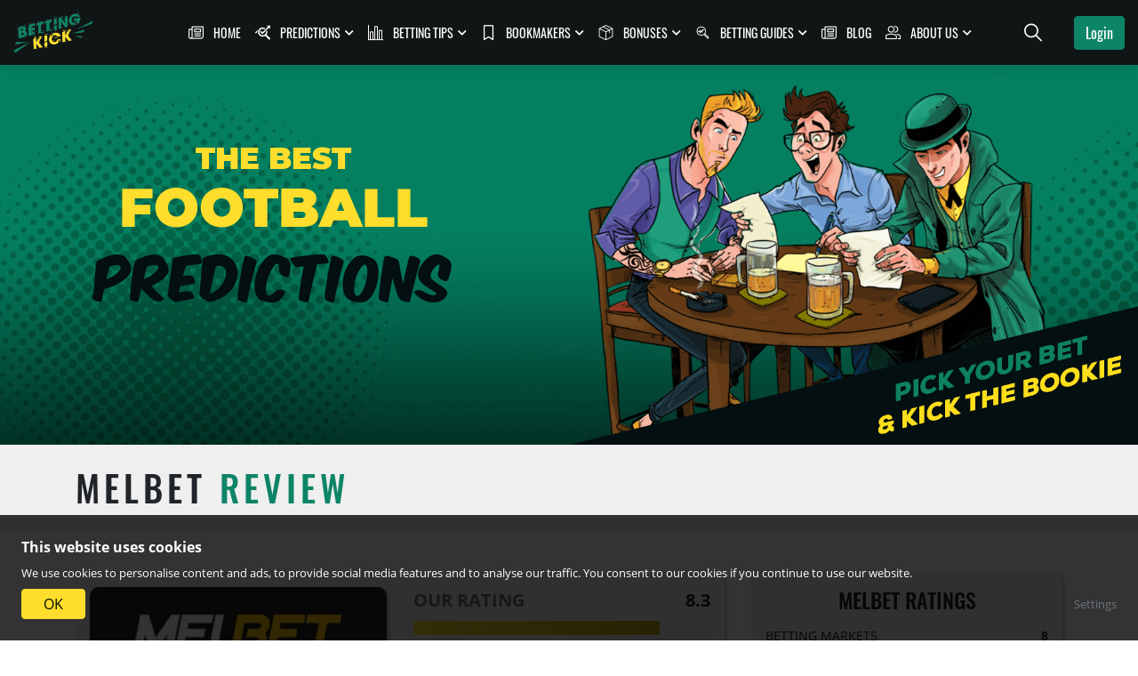

--- FILE ---
content_type: text/html; charset=UTF-8
request_url: https://www.bettingkick.com/bookmakers/melbet
body_size: 14998
content:
<!DOCTYPE html>
<html lang="en">
<head>
    <meta charset="UTF-8">
    <meta name="viewport" content="width=device-width, initial-scale=1">
    <link rel="shortcut icon" href="/assets/homepage/favicon.png"/>
    <link rel="manifest" href="/assets/homepage/manifest.webmanifest">


    <title>★ MelBet Sportsbook Review 📈 BettingKick UK[2026] ✅ </title>
    <meta name="description" content="★📈 MelBet Review and Rating ➽ Comprehensive Review by Betting Experts ✅ Reviews by Real Players ✅ Is MelBet legit or scam? ✔ Always up to date ✔ All you need to know ✔ Special offers! ✅⚽"/>
        <link rel="canonical"
          href="https://www.bettingkick.com/bookmakers/melbet"/>
    <meta name="language" content="en">
    <meta property="og:locale" content="en"/>
    <meta property="og:type" content="article"/>
    <meta property="og:title" content="★ MelBet Sportsbook Review 📈 BettingKick UK[2026] ✅ "/>
    <meta property="og:description" content="★📈 MelBet Review and Rating ➽ Comprehensive Review by Betting Experts ✅ Reviews by Real Players ✅ Is MelBet legit or scam? ✔ Always up to date ✔ All you need to know ✔ Special offers! ✅⚽"/>
    <meta property="og:url" content="https://www.bettingkick.com/bookmakers/melbet"/>
    <meta property="og:site_name" content="BettingKick"/>
        <meta name="author" content="Tucker Nelson, tuckernelson@bettingkick.com">
    <meta property="article:publisher" content="https://www.facebook.com/BettingKick-103518818035491/"/>
    <meta property="article:author" content="Tucker Nelson, tuckernelson@bettingkick.com"/>
    <meta property="article:section" content="Bookmakers Reviews"/>
    <meta property="article:published_time" content=""/>
    <meta property="article:modified_time" content="2020-12-10 00:00:00"/>
    <meta property="article:updated_time" content="2020-12-10 00:00:00"/>
    <meta property="og:image" content="https://www.bettingkick.com/media/cache/bonus_detail/uploads/bookmaker/MelBet-logo.jpg"/>
    <meta name="twitter:image" content="https://www.bettingkick.com/media/cache/bonus_detail/uploads/bookmaker/MelBet-logo.jpg"/>
            <meta name="twitter:card" content="summary"/>
        <meta name="twitter:site" content="@bettingkick">
    <meta name="twitter:title" content="★ MelBet Sportsbook Review 📈 BettingKick UK[2026] ✅ "/>
    <meta name="twitter:description" content="★📈 MelBet Review and Rating ➽ Comprehensive Review by Betting Experts ✅ Reviews by Real Players ✅ Is MelBet legit or scam? ✔ Always up to date ✔ All you need to know ✔ Special offers! ✅⚽"/>
            <link rel="stylesheet" href="/assets/fonts/flaticon/flaticon.css">
        <link rel="stylesheet" href="/build/js/homepage.4e3cbd61.css">
    
    <!-- Global site tag (gtag.js) - Google Analytics -->
<script async src="https://www.googletagmanager.com/gtag/js?id=UA-172479714-1"></script>
<script>
    window.dataLayer = window.dataLayer || [];
    function gtag(){dataLayer.push(arguments);}
    gtag('js', new Date());

    gtag('config', 'UA-172479714-1');
</script>

</head>
<body>

<span id="toTop" style="right: -100px;"><i class="fa fa-angle-up"></i></span>

<div class="jumbotron jumbotron-fluid pattern-overlay"
     style="background-image: url('');">
    <div class="header-blank">
        
<header id="header">
    <div class="container-fluid">
        <div class="container-fluid d-flex flex-row align-items-center justify-content-between py-2 px-2 px-lg-0 position-relative">

                        <div class="logo mr-5 d-flex align-items-center">
                                                                <span class="menulines-button" id="menu"
                      data-toggle="collapse"
                      data-target="#navbarSupportedContent"
                      aria-controls="navbarSupportedContent"
                      aria-expanded="false"
                      aria-label="Toggle navigation">
                    <span class="menulines"></span>
                </span>
                <a href="/">
                <span>
                    <img src="/assets/homepage/logo.png" class="logo-sm" alt="Betting Kick">
                </span>
                </a>
            </div>

                        <nav class="navbar navbar-expand-lg" id="nav">
                <div class=" navbar-collapse" id="navbarSupportedContent">
                    <ul class="navbar-nav mr-auto">
                        <li class="nav-item">
                            <a href="/"
                               class="nav-link ">
                                <i class="flaticon flaticon-newspaper"></i>
                                <span>Home</span>
                            </a>
                        </li>
                        <li class="nav-item dropdown">
                            <a href="/football-predictions"
                               class="nav-link dropdown-toggle nav-dropdown-toggle "
                               id="predictionsDropdown"
                               aria-haspopup="true" aria-expanded="false">
                                <i class="flaticon flaticon-growth-1"></i>
                                <span>Predictions</span>
                            </a>
                            <div class="dropdown-menu nav-dropdown-menu" aria-labelledby="predictionsDropdown">
                                <a class="dropdown-item"
                                   href="/football-predictions">
                                    All predictions
                                </a>
                                <a class="dropdown-item"
                                   href="/football-predictions-today">
                                    Today predictions
                                </a>
                                <a class="dropdown-item"
                                   href="/football-predictions-tomorrow">
                                    Tomorrow predictions
                                </a>
                                <a class="dropdown-item"
                                   href="/1x2-predictions">
                                    1X2 predictions
                                </a>
                                <a class="dropdown-item"
                                   href="/btts-predictions">
                                    BTTS predictions
                                </a>
                                <a class="dropdown-item"
                                   href="/over-under-predictions">
                                    Over/Under predictions
                                </a>
                                <a class="dropdown-item"
                                   href="/double-chance-predictions">
                                    Double Chance predictions
                                </a>
                                <a class="dropdown-item"
                                   href="/high-odd-predictions">
                                    High Odds predictions
                                </a>
                            </div>
                        </li>
                        <li class="nav-item dropdown">
                            <a href="/betting-tips/"
                               class="nav-link dropdown-toggle nav-dropdown-toggle "
                               id="bettingTipsDropdown"
                               aria-haspopup="true" aria-expanded="false">
                                <i class="flaticon flaticon-graphic-1"></i>
                                <span>Betting tips</span>
                            </a>
                            <div class="dropdown-menu nav-dropdown-menu" aria-labelledby="bettingTipsDropdown">
                                <a class="dropdown-item"
                                   href="/betting-tips/">
                                    All betting tips
                                </a>
                                <a class="dropdown-item"
                                   href="/betting-tips/bet-of-the-day">
                                    Bet of The Day
                                </a>
                                <a class="dropdown-item"
                                   href="/betting-tips/daily-acca-bet">
                                    Daily ACCA Bet
                                </a>
                                <a class="dropdown-item"
                                   href="/betting-tips/footy-acca-bet">
                                    Footy ACCA Bet
                                </a>
                                <a class="dropdown-item"
                                   href="/betting-tips/challenge-bet">
                                    Challenge Bet
                                </a>
                            </div>
                        </li>
                        <li class="nav-item dropdown">
                            <a href="/bookmakers/"
                               class="nav-link dropdown-toggle nav-dropdown-toggle "
                               id="bookmakersDropdown"
                               aria-haspopup="true" aria-expanded="false">
                                <i class="flaticon flaticon-bookmark-1"></i>
                                <span>Bookmakers</span>
                            </a>
                            <div class="dropdown-menu nav-dropdown-menu" aria-labelledby="bookmakersDropdown">
                                <a class="dropdown-item"
                                   href="/bookmakers/">
                                    Bookmaker reviews
                                </a>
                                <a class="dropdown-item"
                                   href="/bookmakers/top-betting-sites">
                                    Top 10 Betting Sites
                                </a>
                                <a class="dropdown-item"
                                   href="/bookmakers/new-betting-sites">
                                    New Betting Sites
                                </a>
                                <a class="dropdown-item"
                                   href="/bookmakers/best-mobile-bookmakers">
                                    The Best Mobile Bookmakers
                                </a>
                            </div>
                        </li>

                                                <li class="nav-item dropdown">
                            <a href="/bonuses/"
                               class="nav-link dropdown-toggle nav-dropdown-toggle "
                               id="bonusesDropdown"
                               aria-haspopup="true" aria-expanded="false">
                                <i class="flaticon flaticon-box-1"></i>
                                <span>Bonuses</span>
                            </a>
                            <div class="dropdown-menu nav-dropdown-menu" aria-labelledby="bonusesDropdown">
                                <a class="dropdown-item"
                                   href="/bonuses/">
                                    All bonuses
                                </a>
                                <a class="dropdown-item" href="/bonuses/welcome-bonuses">
                                    Welcome Bonuses
                                </a>
                                <a class="dropdown-item" href="/bonuses/match-bonuses">
                                    Match Bonuses
                                </a>
                                <a class="dropdown-item" href="/bonuses/deposit-bonuses">
                                    Deposit Bonuses
                                </a>
                                <a class="dropdown-item" href="/bonuses/no-deposit-bonuses">
                                    No Deposit Bonuses
                                </a>
                                <a class="dropdown-item" href="/bonuses/reload-bonuses">
                                    Reload Bonuses
                                </a>
                                <a class="dropdown-item" href="/bonuses/free-bets-bonuses">
                                    Free Bets Bonuses
                                </a>
                                <a class="dropdown-item" href="/bonuses/cashback-bonuses">
                                    Cashback Bonuses
                                </a>
                                <a class="dropdown-item" href="/bonuses/enhanced-odds">
                                    Enhanced Odds
                                </a>
                                <a class="dropdown-item" href="/bonuses/acca-insurance-offers">
                                    ACCA Insurance Offers
                                </a>
                                <a class="dropdown-item" href="/bonuses/loyalty-bonuses">
                                    Loyalty Bonuses
                                </a>
                                <a class="dropdown-item" href="/bonuses/high-roller-bonuses">
                                    High Roller Bonuses
                                </a>
                                <a class="dropdown-item" href="/bonuses/referral-bonuses">
                                    Referral Bonuses
                                </a>
                                <a class="dropdown-item" href="/bonuses/crypto-bonuses">
                                    Crypto Bonuses
                                </a>

                            </div>
                        </li>

                        <li class="nav-item dropdown">
                            <a href="/betting-guides/beginners"
                               class="nav-link dropdown-toggle nav-dropdown-toggle "
                               id="bettingGuidesDropdown"
                               aria-haspopup="true" aria-expanded="false">
                                <i class="flaticon flaticon-study"></i>
                                <span>Betting guides</span>
                            </a>
                            <div class="dropdown-menu nav-dropdown-menu" aria-labelledby="bettingGuidesDropdown">
                                <a class="dropdown-item"
                                   href="/betting-guides/beginners">
                                    Beginner guides
                                </a>
                                <a class="dropdown-item"
                                   href="/betting-guides/faq">
                                    Betting FAQ
                                </a>
                                <a class="dropdown-item"
                                   href="/betting-guides/systems">
                                    Betting Systems
                                </a>
                                <a class="dropdown-item"
                                   href="/betting-guides/strategies">
                                    Betting Strategies
                                </a>
                                <a class="dropdown-item"
                                   href="/betting-guides/dictionary">
                                    Betting Dictionary
                                </a>
                                <a class="dropdown-item"
                                   href="/betting-guides/options">
                                    Betting Options
                                </a>
                            </div>
                        </li>

                        <li class="nav-item">
                            <a href="/blog/"
                               class="nav-link ">
                                <i class="flaticon flaticon-newspaper"></i>
                                <span>Blog</span>
                            </a>
                        </li>
                        <li class="nav-item dropdown">
                            <a href="/about-us"
                               class="nav-link dropdown-toggle nav-dropdown-toggle "
                               id="aboutUsDropdown"
                               aria-haspopup="true" aria-expanded="false">
                                <i class="flaticon flaticon-group"></i>
                                <span>About us</span>
                            </a>
                            <div class="dropdown-menu nav-dropdown-menu" aria-labelledby="aboutUsDropdown">
                                <a class="dropdown-item"
                                   href="/about-us">
                                    About BettingKick
                                </a>
                                <a class="dropdown-item"
                                   href="/about-us#meet-team">
                                    Meet The Team
                                </a>
                                <a class="dropdown-item"
                                   href="/about-us#contact-us">
                                    Contact us
                                </a>
                                <a class="dropdown-item"
                                   href="/social-media">
                                    Social Media
                                </a>
                                <a class="dropdown-item"
                                   href="/terms-and-conditions">
                                    Terms and Conditions
                                </a>
                                <a class="dropdown-item"
                                   href="/privacy-policy">
                                    Privacy Policy
                                </a>
                            </div>
                        </li>
                    </ul>
                </div>
            </nav>

                        <div class="mb-0 header-search" id="">
                <input type="text" class="" placeholder="Search...">
                <i class="flaticon flaticon-loupe text-white" id="search-icon"></i>
            </div>

            
                <a href="/login"
                   class="btn btn-primary">
                    Login
                </a>

                    </div>

                                                                            </div>
</header>
            <div id="carouselIndexHero" class="carousel slide carousel-hero" data-ride="carousel" data-interval="10000">
    <div class="carousel-inner">
        <div class="carousel-item active">
            <div class=""
                 style="background: url('/assets/homepage/hero/index/slide1_bg.jpg') left/cover no-repeat;">
                <div class="container content-wide">

                    <div class="text-center line-height-1 main-text">
                        <h2 class="mb-0 font-montserrat text-uppercase text-secondary">
                            <span>The best</span>
                            <span>Football</span>
                        </h2>
                        <h2 class="mb-0 font-komika text-uppercase">Predictions</h2>
                    </div>

                    <img src="/assets/homepage/hero/index/slide1_main_img.png" alt="Betting Kick main" class="main-img">

                    <img src="/assets/homepage/hero/index/slide1_corner_img1.png" alt="Betting Kick"
                         class="corner-img">
                </div>
            </div>
        </div>
                                                                                                                                                                                                                                                                                                    </div>
</div>
    </div>
</div>


    <div class="container-fluid bg-gray-100">
        <div class="container">
            <div class="row py-4">
                <div class="col-md-12">
                    <h1 class="text-uppercase letter-spacing-5">
                        MelBet
                        <span class="text-primary">Review</span>
                    </h1>
                </div>
            </div>
        </div>
    </div>

    <div class="container py-5">
        
<div class="row">
    <div class="col-lg-8">
        <div class="bookmaker-item-card">
            <div class="row mb-4">
                <div class="col-md-6 position-relative mb-4 mb-md-0">
                                            <img src="https://www.bettingkick.com/media/cache/bookmaker_detail/uploads/bookmaker/MelBet-logo.jpg"
                             alt="MelBet review"
                             class="bookmaker-img">
                                                                <div class="d-flex align-items-center badge-wrapper">

                            <img src="/images/bookmaker/badge/top_bookmaker_offers.png"
                                 alt="Top Bookmaker offers"
                                 class="badge-img">
                            <p class="mb-0 text-uppercase font-secondary font-22 font-weight-500">Top Promo Offers</p>

                        </div>
                                    </div>
                <div class="col-md-6">
                    <div class="d-flex justify-content-between">
                        <p class="mb-2 text-muted text-uppercase font-20 font-weight-bold">Our rating</p>
                        <p class="mb-2 text-uppercase font-20 font-weight-bold">
                            8.3
                        </p>
                    </div>
                    <div class="progress gradient-secondary mb-4">
                        <div class="progress-bar" role="progressbar"
                             style="width: 83%"
                             aria-valuemin="0" aria-valuemax="100"></div>
                    </div>
                    <div class="d-flex justify-content-between">
                        <p class="mb-2 text-muted text-uppercase font-20 font-weight-bold">User rating</p>
                        <p class="mb-2 text-uppercase font-20 font-weight-bold">
                            8.5
                        </p>
                    </div>
                    <div class="progress gradient-secondary mb-4">
                        <div class="progress-bar" role="progressbar"
                             style="width: 85%"
                             aria-valuenow="85"
                             aria-valuemin="0" aria-valuemax="100"></div>
                    </div>
                    <div class="d-flex align-items-center payment">
                        
                        <a href="/bookmakers/melbet#payment-methods"
                           class="link-primary font-13">

                            
                        </a>

                    </div>
                </div>
            </div>
            <div class="row">
                <div class="col-md-12 col-12">
                    <div class="bg-white p-3 radius10 shadow-md mb-4">
                        <p class="text-primary font-weight-500 d-flex align-items-center mb-0 font-sm-22">
                            <i class="far fa-thumbs-up fa-md mr-2 font-22"></i>
                            <span class="mb-0 text-uppercase font-secondary">
                                        Fast withdrawals – processed within 15 minutes
                                    </span>
                        </p>
                        <p>

                        </p>


                        <p class="text-primary font-weight-500 d-flex align-items-center mb-0 font-sm-22">
                            <i class="far fa-thumbs-up fa-md mr-2 font-22"></i>
                            <span class="mb-0 text-uppercase font-secondary">
                                        Live streaming capabilities
                                    </span>
                        </p>
                        <p>

                        </p>

                        <p class="text-primary font-weight-500 d-flex align-items-center mb-0 font-sm-22">
                            <i class="far fa-thumbs-up fa-md mr-2 font-22"></i>
                            <span class="mb-0 text-uppercase font-secondary">
                                         Exceptional loyalty scheme with lucrative rewards
                                    </span>
                        </p>
                        <p>

                        </p>
                    </div>
                </div>
            </div>

            <div class="row justify-content-between">
                <div class="col-md-4">
                    <div class="d-flex align-items-center">
                        <p class="mb-0 text-muted text-uppercase mr-2 font-weight-600">Platforms:</p>
                        
                                                                                        
                            
                            <i class="fas fa-desktop mr-3 fa-lg"></i>

                        
                                                                                        
                            
                            <i class="fas fa-mobile mr-3 fa-lg"></i>

                        
                                                                                        
                            
                            <i class="fab fa-windows mr-3 fa-lg"></i>

                        
                                                                                        
                            
                            <i class="fab fa-android mr-3 fa-lg"></i>

                        
                                                                                        
                                                                                        
                            <i class="fab fa-apple mr-3 fa-lg"></i>

                                            </div>
                </div>

                <div class="col-md-8 text-right">
                    <p class="mb-0 text-muted text-uppercase mr-2 font-weight-600">
                                            <p class="font-13 font-weight-600 mb-0"><i
                                class="fas fa-check-square fa-lg text-primary"></i> Players
                        from Canada
                    </p>
                                        </p>
                </div>

                <div class="col-md-12 text-center mt-4 d-flex justify-content-center">
                                            <a href="https://www.bettingkick.com/go/melbet"
                           target="_blank"
                           rel="nofollow"
                           class="btn btn-primary font-18 radius10 font-secondary mr-2 d-inline-block px-4 text-uppercase"
                                                        >
                            Visit MelBet
                        </a>
                    
                    
                    
                                    </div>
            </div>
        </div>
    </div>
    <div class="col-lg-4">
        <div class="bookmaker-item-card">
            <h3 class="text-uppercase text-center mb-3 font-24">MelBet Ratings</h3>
            <div class="d-flex justify-content-between">
                <p class="mb-0 font-14 text-uppercase">Betting markets</p>
                <p class="mb-0 text-uppercase font-14 font-weight-bold">8</p>
            </div>
            <div class="progress gradient-primary mb-3">
                <div class="progress-bar" role="progressbar"
                     style="width: 80%"
                     aria-valuenow="80"
                     aria-valuemin="0" aria-valuemax="100"></div>
            </div>

            <div class="d-flex justify-content-between">
                <p class="mb-0 font-14 text-uppercase">Live betting</p>
                <p class="mb-0 text-uppercase font-14 font-weight-bold">9</p>
            </div>
            <div class="progress gradient-primary mb-3">
                <div class="progress-bar" role="progressbar"
                     style="width: 90%"
                     aria-valuenow="90"
                     aria-valuemin="0" aria-valuemax="100"></div>
            </div>

            <div class="d-flex justify-content-between">
                <p class="mb-0 font-14 text-uppercase">Payment methods</p>
                <p class="mb-0 text-uppercase font-14 font-weight-bold">8</p>
            </div>
            <div class="progress gradient-primary mb-3">
                <div class="progress-bar" role="progressbar"
                     style="width: 80%"
                     aria-valuenow="80"
                     aria-valuemin="0" aria-valuemax="100"></div>
            </div>

            <div class="d-flex justify-content-between">
                <p class="mb-0 font-14 text-uppercase">Odds</p>
                <p class="mb-0 text-uppercase font-14 font-weight-bold">8</p>
            </div>
            <div class="progress gradient-primary mb-3">
                <div class="progress-bar" role="progressbar"
                     style="width: 80%"
                     aria-valuenow="80"
                     aria-valuemin="0" aria-valuemax="100"></div>
            </div>

            <div class="d-flex justify-content-between">
                <p class="mb-0 font-14 text-uppercase">Support</p>
                <p class="mb-0 text-uppercase font-14 font-weight-bold">8</p>
            </div>
            <div class="progress gradient-primary mb-3">
                <div class="progress-bar" role="progressbar"
                     style="width: 80%"
                     aria-valuenow="80"
                     aria-valuemin="0" aria-valuemax="100"></div>
            </div>

            <div class="d-flex justify-content-between">
                <p class="mb-0 font-14 text-uppercase">Bonuses/promotions</p>
                <p class="mb-0 text-uppercase font-14 font-weight-bold">9</p>
            </div>
            <div class="progress gradient-primary mb-3">
                <div class="progress-bar" role="progressbar"
                     style="width: 90%"
                     aria-valuenow="90"
                     aria-valuemin="0" aria-valuemax="100"></div>
            </div>

            <div class="d-flex justify-content-between">
                <p class="mb-0 font-14 text-uppercase">Withdrawal speed</p>
                <p class="mb-0 text-uppercase font-14 font-weight-bold">9</p>
            </div>
            <div class="progress gradient-primary mb-3">
                <div class="progress-bar" role="progressbar"
                     style="width: 90%"
                     aria-valuenow="90"
                     aria-valuemin="0" aria-valuemax="100"></div>
            </div>

            <div class="d-flex justify-content-between">
                <p class="mb-0 font-14 text-uppercase">Desktop</p>
                <p class="mb-0 text-uppercase font-14 font-weight-bold">7</p>
            </div>
            <div class="progress gradient-primary mb-3">
                <div class="progress-bar" role="progressbar"
                     style="width: 70%"
                     aria-valuenow="70"
                     aria-valuemin="0" aria-valuemax="100"></div>
            </div>

            <div class="d-flex justify-content-between">
                <p class="mb-0 font-14 text-uppercase">Mobile</p>
                <p class="mb-0 text-uppercase font-14 font-weight-bold">8</p>
            </div>
            <div class="progress gradient-primary mb-3">
                <div class="progress-bar" role="progressbar"
                     style="width: 80%"
                     aria-valuenow="80"
                     aria-valuemin="0" aria-valuemax="100"></div>
            </div>

            <div class="d-flex justify-content-between">
                <p class="mb-0 font-14 text-uppercase">Trustworthy</p>
                <p class="mb-0 text-uppercase font-14 font-weight-bold">9</p>
            </div>
            <div class="progress gradient-primary mb-3">
                <div class="progress-bar" role="progressbar"
                     style="width: 90%"
                     aria-valuenow="90"
                     aria-valuemin="0" aria-valuemax="100"></div>
            </div>

            <div class="d-flex justify-content-between">
                <p class="mb-0 font-14 text-uppercase">Player rating</p>
                <p class="mb-0 text-uppercase font-14 font-weight-bold">8</p>
            </div>
            <div class="progress gradient-primary mb-3">
                <div class="progress-bar" role="progressbar"
                     style="width: 80%"
                     aria-valuenow="80"
                     aria-valuemin="0" aria-valuemax="100"></div>
            </div>
        </div>
    </div>
</div>
    </div>

    <div class="container-fluid bg-accent-darker default-shadow py-3">
        <div class="container">
            <div class="row">
                <div class="col-md-12 text-uppercase">
                    <h2>
                                                <span class="text-white">Pros and</span> <span class="text-secondary">cons</span>
                    </h2>
                </div>
            </div>
        </div>
    </div>

    <div class="container-fluid bg-gray-100 py-5">
        <div class="container">
            <div class="row bg-white p-3 radius10 shadow-md">
                <div class="col-md-6">
                    <ul class="list-unstyled mt-4 checkbox-list primary ml-4">
                                                    <li class="positive">Betting options on over 200 sports events every day</li>
                                                    <li class="positive">Exceptional loyalty scheme with lucrative rewards</li>
                                                    <li class="positive">Fast withdrawals – processed within 15 minutes</li>
                                                    <li class="positive">Highly responsive customer support on hand 24/7</li>
                                                    <li class="positive">Live streaming capabilities</li>
                                                    <li class="positive">1,000+ pre-match events daily</li>
                                                    <li class="positive">97%+ on the top leagues</li>
                                                    <li class="positive">700+ extra bets provided on football matches</li>
                                                    <li class="positive">Supports more than 10 payment methods</li>
                                            </ul>
                </div>
                <div class="col-md-6">
                    <ul class="list-unstyled mt-4 checkbox-list primary ml-4">
                                                    <li class="negative">No Bet Builder for members to utilise</li>
                                                    <li class="negative">Low odds on Asian Handicap of 94%+</li>
                                                    <li class="negative">Poor licensing authority in Curacao eGaming</li>
                                            </ul>
                </div>
            </div>
        </div>
    </div>

        <div class="container-fluid bg-accent-darker default-shadow py-3">
        <div class="container">
            <div class="row">
                <div class="col-md-12 text-uppercase">
                    <h2>
                                                <span class="text-white">Usability</span> <span
                                class="text-secondary"> and desktop review</span>
                    </h2>
                </div>
            </div>
        </div>
    </div>

    <div class="container-fluid bg-gray-100 py-5 text-justify">
        <div class="container">
            <div class="row bg-white p-3 radius10 shadow-md">
                <div class="col-md-12">
                    <p>As soon as you load up the Melbet online sportsbook, you’ll see that it has a very user-friendly design. Everything is displayed properly, and you’re able to experience the basic colour scheme which runs through it, too. Each of the site’s sports can be seen running down the left-hand side of the screen, and the most popular ones can be seen at the very top. These include football, tennis, basketball, ice hockey and volleyball. The navigation menu runs along the top of the website, allowing you to move between standard sports betting, live betting, eSports and so on. At the right-hand side, you will see your bet slip, accumulator of the day and more.<br></p>
                </div>
            </div>
        </div>
    </div>

        <div class="container-fluid bg-accent-darker default-shadow py-3">
        <div class="container">
            <div class="row">
                <div class="col-md-12 text-uppercase">
                    <h2>
                        <span class="text-white">MelBet</span>
                        <span class="text-secondary">mobile betting</span>
                    </h2>
                </div>
            </div>
        </div>
    </div>

    <div class="container-fluid bg-gray-100 py-5 text-justify">
        <div class="container">
            <div class="row bg-white p-3 radius10 shadow-md">
                <div class="col-md-12">
                    <p>If you’re a fan of mobile sports betting, then you can also engage in this via the Melbet platform. Simply load the website up through your smartphone or tablet’s web browser. This will automatically display the mobile compatible version of the sportsbook on your device’s screen. From there, you can log in to your betting account with your standard username and password. This means that you won’t miss out on any of your favourite sports betting opportunities and promotions if you don’t have access to a computer.</p><p>Even though mobile betting is available at Melbet, the site doesn’t have its own downloadable mobile apps. Therefore, you can only engage in sports betting this way by entering the website address into your handset’s browser.</p><div><br></div>
                </div>
            </div>
        </div>
    </div>

        <div class="container-fluid bg-accent-darker default-shadow py-3">
        <div class="container">
            <div class="row">
                <div class="col-md-12 text-uppercase">
                    <h2>
                        <span class="text-white">MelBet</span>
                        <span class="text-secondary">live betting</span>
                    </h2>
                </div>
            </div>
        </div>
    </div>

    <div class="container-fluid bg-gray-100 py-5 text-justify">
        <div class="container">
            <div class="row bg-white p-3 radius10 shadow-md">
                <div class="col-md-12">
                    <p>If you look at the navigation menu running along the top of the homepage, there is a link that is entitled Live Bets. Hovering over this produces a sub-menu featuring Live and Multi-LIVE options for you to engage in. The latter offers you the ability to place multiple live bets at once. The great part about live wagering at this bookmaker is that it features numerous sports for you to engage in betting on. These include football, tennis, badminton, cricket, eSports and darts, amongst many others.</p><p>Something else that stands out about live betting at Melbet is that you can also live stream the sports. This is possible through a desktop computer or even through a mobile device as an alternative. Just look for the orange play button displayed at the side of the sport to find out which games are accessible in live streaming mode. At the same time, if you see that you’re in profit or you want to minimise your losses, Melbet provides the opportunity to use a cashout feature on some of its events.</p><div><br></div>
                </div>
            </div>
        </div>
    </div>

        <div class="container-fluid bg-accent-darker default-shadow py-3">
        <div class="container">
            <div class="row">
                <div class="col-md-12 text-uppercase">
                    <h2>
                        <span class="text-white">MelBet</span>
                        <span class="text-secondary">odds</span>
                    </h2>
                </div>
            </div>
        </div>
    </div>

    <div class="container-fluid bg-gray-100 py-5 text-justify">
        <div class="container">
            <div class="row bg-white p-3 radius10 shadow-md">
                <div class="col-md-12">
                    <p>The odds available at Melbet are also quite impressive, thanks to the fact that the top league sporting events often come with pay-outs of 97% and above. When it comes to live betting, you can expect to receive rewards of 95%+ from such, meaning that the odds are quite nicely working in your favour. So, with odds margins of between 3% and 5% at the site for the most popular sporting events, you’re likely to largely benefit from these. The only place you may struggle with this is on Asian Handicaps, which don’t frequently expand beyond the 94% pay-out level.<br></p>
                </div>
            </div>
        </div>
    </div>

        <div class="container-fluid bg-accent-darker default-shadow py-3">
        <div class="container">
            <div class="row">
                <div class="col-md-12 text-uppercase">
                    <h2>
                                                <span class="text-white">betting</span> <span class="text-secondary"> markets</span>
                    </h2>
                </div>
            </div>
        </div>
    </div>

    <div class="container-fluid bg-gray-100 py-5 text-justify">
        <div class="container">
            <div class="row bg-white p-3 radius10 shadow-md">
                <div class="col-md-12">
                    <p>Looking at the Melbet homepage, you’ll see that there are various sports on offer down the left-hand side. These start out with popular options like football, ice hockey, table tennis and basketball. Additionally, the less popular options at the sportsbook include handball, snooker, chess, Formula 1, Gaelic football and netball. At the same time, this sports betting site has some intriguing speciality bets that you can engage in. These include the potential to bet on Kim Kardashian being named as the next US Attorney-General and Robbie Williams to get involved in a fight with Liam Gallagher or not.<br></p>
                </div>
            </div>
        </div>
    </div>

    <div class="container-fluid bg-accent-darker default-shadow py-3" id="payment-methods">
    <div class="container">
        <div class="row">
            <div class="col-md-12 text-uppercase">
                <h2>
                    <span class="text-white">MelBet </span>
                    <span class="text-secondary">Payment methods</span>
                </h2>
            </div>
        </div>
    </div>
</div>
<div class="container my-5 bg-gray-100 default-shadow radius10 mb-3">
    <div class="row py-4">

        <div class="col-md-12 mb-4">
            <h3 class="mb-4 text-uppercase bg-white shadow-md radius10 p-2 text-center">
                Payment methods
            </h3>

            <div class="mb-4">
                <p>The different payment methods that Melbet supports will depend upon where you’re based. It’s prominent to note that the sportsbook supports masses of different currencies, too. In total, 13 different payment methods are usable at the site, meaning that all types of players will be catered to with such. Simply visit the cashier page once you have created your account and you’ll see the options that are available to you to use.</p><p>The majority of supported payment methods are those that focus on offering internet banking transfers. There are nine of these to make use of, including Santander, Banco de Brasil, Caixa, Multibanco and Polaris Bank. Bank cards from Paystack are available to use too, while ecoPayz transactions are also supported. Quickteller self service terminals are usable and finally, users can deposit with AstroPay cards.</p><p>Fortunately, when it comes to withdrawals, you will find that many more payment methods are supported for this – 33 in total, as it happens. Players located in Kenya can use the M-Pesa Kenya mobile app, while ecoPayz transactions can also be used for this. A few internet banking services are available for withdrawals as well, while standard bank transfers are available for the most part. Different amounts can be withdrawn through different methods, but it usually doesn’t take longer than 15 minutes for these to be processed and in most cases, no service charge is added.</p><div><br></div>
            </div>
        </div>

        <div class="col-md-6 mb-4 mb-md-0">
            <h3 class="mb-4 text-uppercase bg-white shadow-md radius10 p-2 text-center">
                Deposits
            </h3>
            <div class="bg-white radius10 shadow-md p-3">
                <div class="transactions">
                    <div class="header">
                        <div class="thin text-center">Payment method</div>
                        <div class="wide">Min deposit</div>
                        <div class="wide">Commission</div>
                    </div>
                    <div class="content pretty-scrollbar mt-3">
                                            </div>
                </div>
            </div>
        </div>

        <div class="col-md-6">
            <h3 class="mb-4 text-uppercase bg-white shadow-md radius10 p-2 text-center">
                Withdrawals
            </h3>

            <div class="bg-white radius10 shadow-md p-3">
                <div class="transactions">
                    <div class="header">
                        <div class="thin text-center">Payment method</div>
                        <div class="wide">Min withdrawal</div>
                        <div class="wide">Commission</div>
                    </div>
                    <div class="content pretty-scrollbar mt-3">
                                            </div>
                </div>
            </div>
        </div>
    </div>
</div>

        <div class="container-fluid bg-accent-darker default-shadow py-3">
        <div class="container">
            <div class="row">
                <div class="col-md-12 text-uppercase">
                    <h2>
                        <span class="text-white">MelBet</span>
                        <span class="text-secondary">Bonuses and promotions</span>
                    </h2>
                </div>
            </div>
        </div>
    </div>

    <div class="container-fluid bg-gray-100 py-5 text-justify">
        <div class="container">
            <div class="row bg-white p-3 radius10 shadow-md">
                <div class="col-md-12">
                    <p>If you do decide that you want to register for an account at Melbet, then you can also look forward to being the recipient of some special offers as well. These start from the moment that you make your initial deposit and continue as you go on making additional deposits and placing bets.</p><p><b>Welcome Bonus of 100%</b></p><p>Making your first deposit at Melbet is a great process to undertake, as the site will also offer you a 100% bonus up to&nbsp;<span style="color: rgb(77, 81, 86); font-family: arial, sans-serif; font-size: 14px;">€</span>100. The minimum deposit needed to activate this reward is of&nbsp;<span style="color: rgb(77, 81, 86); font-family: arial, sans-serif; font-size: 14px;">€1</span>0, and this is applied automatically with a qualifying deposit.</p><p><b>100% Refund on Accumulators</b></p><p>To participate in this promotion, you need to place accumulators with seven or more selections. If one of the bets involved in such is a losing one, then your stake will be refunded outrightly.</p><div><div><b>Bet €10 get €30 in Free Bets</b></div><div><br></div><div>Place 10 EUR get 30 EUR as a Free Bet. Making your first deposit at Melbet you can receive 30 EUR in Free Bets.</div><div><br></div><div><b>Promo Code BETTINGKICK</b></div><div><br></div><div>Making your first deposit at Melbet is a great process to undertake, especially if you use Promo codes. We prepare one for you. Use promo code BETTINGKICK and receive 100% bonus up to 130 EUR.</div></div><div><br></div>
                </div>
                <div class="col-12 text-center">
                                            <a href="https://www.bettingkick.com/go/melbetbonus1" target="_blank" rel="nofollow"
                           class="btn btn-primary font-18 radius10 font-secondary mr-2 d-inline-block px-4 text-uppercase"
                                >
                            Check all bonuses
                        </a>
                                    </div>
            </div>
        </div>
    </div>

        <div class="container-fluid bg-accent-darker default-shadow py-3">
        <div class="container">
            <div class="row">
                <div class="col-md-12 text-uppercase">
                    <h2>
                                                <span class="text-white">Loyalty</span> <span class="text-secondary"> and VIP programs</span>
                    </h2>
                </div>
            </div>
        </div>
    </div>

    <div class="container-fluid bg-gray-100 py-5 text-justify">
        <div class="container">
            <div class="row bg-white p-3 radius10 shadow-md">
                <div class="col-md-12">
                    <p>You need to specifically join the Melbet club through your sportsbook account and then every time you place a bet, you will receive points. Once you accumulate enough of these points, you can exchange them for a betting bonus as a reward.<br></p>
                </div>
            </div>
        </div>
    </div>

    <div class="container-fluid bg-accent-darker default-shadow py-3">
    <div class="container">
        <div class="row">
            <div class="col-md-12 text-uppercase">
                <h2>
                    <span class="text-white">MelBet </span>
                    <span class="text-secondary">Support</span>
                </h2>
            </div>
        </div>
    </div>
</div>
<div class="container-fluid py-5 bg-gray-100">
    <div class="container  mb-3">
        <div class="row">
            <div class="col-md-6 mb-4 mb-md-0">
                <div class="bg-white default-shadow radius10 p-4 ">
                    <h3 class="mb-4 text-uppercase bg-gray-100 shadow-md radius10 p-2 text-center">
                        Customer support
                    </h3>

                    <div class="">
                        <p>Should you find yourself in need of some help while betting at Melbet, then you can always find this easily enough. Some links can be found at the bottom of the sportsbook, which allow you to seek out bits of information about various things. You’ll also see that each page has a live chat function for you to use at your leisure. Other than using this, you can send an email along by using one of the provided addresses or filling out the provided form. A telephone number is also on hand for you to utilise, which is a UK-based phone number.<br></p>
                    </div>
                </div>
            </div>
            <div class="col-md-6 mb-4 mb-md-0">
                <div class="bg-white default-shadow radius10 p-4">
                    <h3 class="mb-4 text-uppercase bg-gray-100 shadow-md radius10 p-2 text-center">
                        Support detail
                    </h3>

                    <div class="d-flex align-items-center flex-wrap mb-2 text-uppercase">
                        <p class="font-24 font-secondary font-weight-500 mr-2 mb-0">
                            <span class="text-primary">Hours:</span>
                            <span class="text-gray-600">24/7</span>
                        </p>
                    </div>
                    <div class="d-flex align-items-center flex-wrap mb-2 text-uppercase">
                        <p class="font-24 font-secondary font-weight-500 mr-2 mb-0">
                            <span class="text-primary">Support:</span>
                            <span class="text-gray-600">Mail, Chat, Phone</span>
                        </p>
                    </div>
                    <div class="d-flex align-items-center flex-wrap text-uppercase">
                        <p class="font-24 font-secondary font-weight-500 mr-2 mb-0">
                            <span class="text-primary">Support Language:</span>
                            <span class="text-gray-600">English</span>
                        </p>
                    </div>
                </div>
            </div>

                        
                                                                                                                                                
                                </div>
    </div>
</div>

        <div class="container-fluid bg-accent-darker default-shadow py-3">
        <div class="container">
            <div class="row">
                <div class="col-md-12 text-uppercase">
                    <h2>
                                                <span class="text-white">Trustworthy</span> <span class="text-secondary"> and credibility</span>
                    </h2>
                </div>
            </div>
        </div>
    </div>

    <div class="container-fluid bg-gray-100 py-5 text-justify">
        <div class="container">
            <div class="row bg-white p-3 radius10 shadow-md">
                <div class="col-md-12">
                    <p>Melbet began operating as an online sportsbook for gamblers based in Nigeria, but it didn’t take long for it to spread its wings and expand into other countries. Today, only a few countries are restricted from signing up for an account there. It’s been online since 2012, and it holds a gambling licence from Curacao eGaming as its primary certificate. This means that it does operate to some regulatory rules, but this isn’t as reliable as licences from other locations.<br></p>
                </div>
            </div>
        </div>
    </div>

        <div class="container-fluid bg-accent-darker default-shadow py-3">
        <div class="container">
            <div class="row">
                <div class="col-md-12 text-uppercase">
                    <h2>
                                                <span class="text-secondary">
                                                            Restricted countries
                                                    </span>
                    </h2>
                </div>
            </div>
        </div>
    </div>

    <div class="container-fluid bg-gray-100 py-5">
        <div class="container">
            <div class="row bg-white p-3 radius10 shadow-md">
                                                            <div class="col-1 text-center">
                            <img src="https://flagpedia.net/data/flags/w580/pl.png"
                                 width="25" class="" alt="PL flag">
                            <p class="mb-0 font-weight-600 text-uppercase">PL</p>
                        </div>
                                            <div class="col-1 text-center">
                            <img src="https://flagpedia.net/data/flags/w580/es.png"
                                 width="25" class="" alt="ES flag">
                            <p class="mb-0 font-weight-600 text-uppercase">ES</p>
                        </div>
                                            <div class="col-1 text-center">
                            <img src="https://flagpedia.net/data/flags/w580/us.png"
                                 width="25" class="" alt="US flag">
                            <p class="mb-0 font-weight-600 text-uppercase">US</p>
                        </div>
                                            <div class="col-1 text-center">
                            <img src="https://flagpedia.net/data/flags/w580/dk.png"
                                 width="25" class="" alt="DK flag">
                            <p class="mb-0 font-weight-600 text-uppercase">DK</p>
                        </div>
                                                </div>
        </div>
    </div>


    <div class="container-fluid bg-accent-darker default-shadow py-3">
    <div class="container">
        <div class="row">
            <div class="col-md-12 text-uppercase">
                <h2>
                    <span class="text-white">MelBet </span>
                    <span class="text-secondary">Reviews</span>
                </h2>
            </div>
        </div>
    </div>
</div>

<div class="container-fluid bg-dark-triangles py-5 text-justify">
    <div class="container">
        <div class="row ">
            <div class="col-lg-8 mb-4 mb-lg-0">
                <div class="bg-white p-3 radius10 shadow-md d-flex flex-column justify-content-between"
                     id="expert-review-block">
                                            <div>
                            <h3 class="mb-4 text-uppercase">Betting <span class="text-primary">expert's review</span>
                            </h3>
                            <p><p>To put things simply, I’d like to go on record by saying that I’m pretty impressed with the Melbet platform. There’s a great sportsbook waiting to be joined, and the overall sportsbook design is really inviting from the very first moment. An account is easily opened, deposits are easily made, and bets are simply placed.</p><p>I like the fact that Melbet is also mobile compatible, as I have a penchant for placing bets when I’m out and about. Therefore, with a mobile site on offer, Melbet caters nicely to me…and to many other sports bettors in this respect, too. The mobile platform is just as simple to navigate around as the desktop offering.</p><p>Plus, I’m quite the fan of obtaining inviting promotions from an online sportsbook. So, Melbet more than caters to me here. Granted, I’d like to see it focus more on sportsbook offers rather than the overwhelming number of those catering to casino players. However, on the whole, it’s got quite the appealing promotions section.</p><p>On the whole, I’d recommend this sportsbook as a great one for anyone to sign up to and place bets at. Melbet has some impressive features for you to enjoy throughout, including a great choice of sports, enthralling special bonus offers, an entertaining live bets area and much more.</p><p><b>NOTE</b>:&nbsp; Your opinion is extremely important to us. To all of us, both to us who are trying to check all the information we discover about a bookmaker, and to other players who will read your experience. And if you have any experiences, whether positive or negative, it would be useful to spare some time and leave us your review. It can be of great importance to someone. Get involved, because together we come up with the best solutions.<br></p></p>
                        </div>
                                        <a href="https://www.bettingkick.com/go/melbet" target="_blank" rel="nofollow"
                       class="btn btn-primary font-secondary font-weight-500 radius10 text-uppercase d-block font-20"
                                                >
                        Visit MelBet
                    </a>
                </div>
            </div>
            <div class="col-lg-4">
                <div class="bg-white p-3 radius10 shadow-md pretty-scrollbar" id="user-reviews-block">
                    <div class="d-flex align-items-center justify-content-between flex-wrap flex-md-nowrap mb-4">

                        <h3 class="mb-2 mb-md-0 text-uppercase mr-3">User <span class="text-primary">Reviews</span>
                        </h3>

                                                    <a href="/login"
                               class="btn btn-primary font-secondary font-weight-500 radius10 text-uppercase">
                                Login
                            </a>
                        
                    </div>

                                            <div class="d-flex align-items-center justify-content-center">
                            <div class="p-4 text-center text-muted">
                                <i class="far fa-comments fa-3x mb-3"></i>
                                <p class="mb-0">Login to leave comment.</p>
                            </div>
                        </div>
                    
                    
                                                    <div class="review-card">
                                <div class="d-flex">

                                                                            <img class="user-img"
                                             src="/assets/admin/img/user_placeholder.jpg"
                                             alt="CatMan">
                                    
                                    <div class="mb-3">
                                        <p class="font-secondary font-weight-500 font-22 mb-0">
                                            CatMan
                                        </p>
                                        <p class="text-muted mb-0">30 Jan 2021, 18:03</p>
                                                                                                                                                                <p class="mb-0 font-20 font-secondary">
                                            7
                                            <i class="fas fa-star text-secondary"></i>
                                        </p>
                                    </div>
                                </div>
                                <p class="font-secondary font-weight-500 font-22 mb-0">
                                    Need more bonus offers
                                </p>
                                <hr>
                                <p>
                                    <span class="text-justify truncate-text"
                                          data-truncate="200">Awesome betting sites but need more bonus offers. Instant withdrawal all the time within 5 minutes.</span>
                                                                                                                                                                                                                                                                                                                                                                                                    </div>
                                                    <div class="review-card">
                                <div class="d-flex">

                                                                            <img class="user-img"
                                             src="/assets/admin/img/user_placeholder.jpg"
                                             alt="JCLAPP">
                                    
                                    <div class="mb-3">
                                        <p class="font-secondary font-weight-500 font-22 mb-0">
                                            JCLAPP
                                        </p>
                                        <p class="text-muted mb-0">11 Jun 2021, 17:50</p>
                                                                                                                                                                <p class="mb-0 font-20 font-secondary">
                                            10
                                            <i class="fas fa-star text-secondary"></i>
                                        </p>
                                    </div>
                                </div>
                                <p class="font-secondary font-weight-500 font-22 mb-0">
                                    Great great great
                                </p>
                                <hr>
                                <p>
                                    <span class="text-justify truncate-text"
                                          data-truncate="200">MelBet is a great bookmaker, I just had a big win, and they paid me out straight away.</span>
                                                                                                                                                                                                                                                                                                                                                                                                    </div>
                                            

                </div>
            </div>
        </div>
    </div>
</div>


    <div class="container-fluid bg-accent-darker default-shadow py-3">
    <div class="container">
        <div class="row">
            <div class="col-md-12 text-uppercase">
                <h2>
                                        <span class="text-white">Video & photo</span> <span class="text-secondary">review</span>
                </h2>
            </div>
        </div>
    </div>
</div>

<div class="container-fluid bg-gray-100 py-5">
    <div class="container">
        <div class="row">
            <div class="col-md-4 mb-4 mb-md-0">
                <div class="bg-white p-3 radius10 shadow-md video">
                                            <div class="p-4 text-center text-muted">
                            <span class="far fa-play-circle fa-3x mb-3"></span>
                            <p class="mb-0">No video available.</p>
                        </div>
                                    </div>
            </div>
            <div class="col-md-8">
                <div class="bg-white p-3 radius10 shadow-md">
                                            <div class="p-4 text-center text-muted">
                            <i class="far fa-images fa-3x mb-3"></i>
                            <p class="mb-0">No photos available.</p>
                        </div>
                                    </div>
            </div>
        </div>
    </div>
</div>



    <div class="container-fluid bg-accent-darker default-shadow py-3">
        <div class="container">
            <div class="row">
                <div class="col-md-12 text-uppercase">
                    <h2>
                                                <span class="text-secondary">FAQ</span>
                    </h2>
                </div>
            </div>
        </div>
    </div>
    <div class="container-fluid bg-white py-5">
        <div class="container mb-3">
            <div class="row py-4">
                <div class="col-12">
                    <div id="faq-accordion" class="accordion-default">

                                                    <div class="mb-3">
                                <div id="question6" class="accordion-header">
                                    <button class="btn collapsed" data-toggle="collapse"
                                            data-target="#answer6" aria-expanded="false"
                                            aria-controls="answer6">
                                        <h3 class="pr-5 font-20">
                                            How to Register at MelBet?
                                        </h3>
                                    </button>
                                </div>
                                <div id="answer6" class="accordion-content collapse"
                                     aria-labelledby="question6"
                                     data-parent="#faq-accordion">
                                    Visit the platform either through a desktop computer or a mobile device and then click on the orange-coloured ‘Registration’ button. Enter the required details, including phone number, preferred currency and a promo code if you are using one. Your sign-up is free of charge and your account will be opened instantly.
                                </div>
                            </div>
                                                    <div class="mb-3">
                                <div id="question7" class="accordion-header">
                                    <button class="btn collapsed" data-toggle="collapse"
                                            data-target="#answer7" aria-expanded="false"
                                            aria-controls="answer7">
                                        <h3 class="pr-5 font-20">
                                            How Does the MelBet App Work?
                                        </h3>
                                    </button>
                                </div>
                                <div id="answer7" class="accordion-content collapse"
                                     aria-labelledby="question7"
                                     data-parent="#faq-accordion">
                                    Choosing to place bets at MelbBet via mobile is a simple enough process. Simply load the site up through your device’s browser and you’ll get to see it in its optimised format on your screen. You can then register or login in the standard way and proceed with depositing and wagering afterwards.
                                </div>
                            </div>
                                                    <div class="mb-3">
                                <div id="question8" class="accordion-header">
                                    <button class="btn collapsed" data-toggle="collapse"
                                            data-target="#answer8" aria-expanded="false"
                                            aria-controls="answer8">
                                        <h3 class="pr-5 font-20">
                                            What Is the Minimum Deposit for MelBet?
                                        </h3>
                                    </button>
                                </div>
                                <div id="answer8" class="accordion-content collapse"
                                     aria-labelledby="question8"
                                     data-parent="#faq-accordion">
                                    The minimum that you can deposit into your MelBet account is €/$ 1, and this can be done through a number of different payment methods.
                                </div>
                            </div>
                                                    <div class="mb-3">
                                <div id="question9" class="accordion-header">
                                    <button class="btn collapsed" data-toggle="collapse"
                                            data-target="#answer9" aria-expanded="false"
                                            aria-controls="answer9">
                                        <h3 class="pr-5 font-20">
                                            How Do I Withdraw from MelBet to Skrill?
                                        </h3>
                                    </button>
                                </div>
                                <div id="answer9" class="accordion-content collapse"
                                     aria-labelledby="question9"
                                     data-parent="#faq-accordion">
                                    In order to withdraw from the site to Skrill, you must have made a deposit through this method at least once prior. Then, you simply select Skrill as your preferred withdrawal method through the cashier. Input an amount of at least €/$ 1.50 and if your account number and password for the e-wallet are requested, input the information.
                                </div>
                            </div>
                                                    <div class="mb-3">
                                <div id="question10" class="accordion-header">
                                    <button class="btn collapsed" data-toggle="collapse"
                                            data-target="#answer10" aria-expanded="false"
                                            aria-controls="answer10">
                                        <h3 class="pr-5 font-20">
                                            How Do I Get a MelBet Promo Code?
                                        </h3>
                                    </button>
                                </div>
                                <div id="answer10" class="accordion-content collapse"
                                     aria-labelledby="question10"
                                     data-parent="#faq-accordion">
                                    You can simply make use of the promotional code BETTINGKICK at MelBet.
                                </div>
                            </div>
                        
                    </div>
                </div>
            </div>
        </div>
    </div>

    <div class="container-fluid bg-accent-darker default-shadow py-3">
    <div class="container">
        <div class="row">
            <div class="col-md-12 text-uppercase">
                <h2>
                    <span class="text-white">Recommended</span>
                    <span class="text-secondary">bookmakers</span>
                </h2>
            </div>
        </div>
    </div>
</div>

<div class="container-fluid">
    <div class="container py-5">
        <div class="row">

            
                <div class="col-12">
                    <div class="bookmaker-item-card">
                        <div class="row">
                            <div class="col-md-5 col-lg-3 mb-4 mb-md-0">
                                <a href="/bookmakers/sbk">
                                                                            <img src="https://www.bettingkick.com/media/cache/bookmaker_list/uploads/bookmaker/SBK-Logo.jpg "
                                             alt="SBK review"
                                             class="bookmaker-img"/>
                                                                    </a>
                                <div class="d-flex">
                                                                            <img src="/images/bookmaker/badge/best_mobile_app.png"
                                             alt="Best Mobile App"
                                             class="badge-img">
                                                                        <div class="text-uppercase line-height-1">
                                                                                    <h3 class="text-muted mb-2 font-14 font-weight-600 font-primary">
                                                Best Mobile App
                                            </h3>
                                                                                <div class="mb-2 d-flex align-items-center justify-content-between">
                                            <span class="font-13 mr-2">Our rating </span>
                                            <p class="mb-0 white-space-nowrap">
                                                    <span class="font-secondary font-weight-bold font-18">
                                                        8.3
                                                    </span>
                                                <i class="fas fa-star text-secondary"></i>
                                            </p>
                                        </div>
                                        <div class="mb-2 d-flex align-items-center justify-content-between">
                                            <span class="font-13 mr-2">User rating </span>
                                            <p class="mb-0 white-space-nowrap">
                                                    <span class="font-secondary font-weight-bold font-18">
                                                        0
                                                    </span>
                                                <i class="fas fa-star text-secondary"></i>
                                            </p>
                                        </div>
                                                                                    <p class="text-muted font-13 font-weight-600 mb-0"><i
                                                        class="fa fa-window-close fa-lg text-red"></i> Players
                                                from Canada
                                            </p>
                                        
                                    </div>
                                </div>
                            </div>
                            <div class="col-md-7 col-lg-5">
                                <a href="/bookmakers/sbk">
                                    <h3 class="text-uppercase text-center mb-4 text-primary font-weight-bold">
                                        SBK
                                    </h3>
                                </a>
                                <ul class="pro-con-list">
                                                                            <li class="pro-item">Offers players a wager-free welcome bonus</li>
                                                                            <li class="pro-item">Its mobile apps feature a simple-to-use design</li>
                                                                            <li class="pro-item">Has instituted several funds security mechanisms</li>
                                                                            <li class="pro-item">Allows an auto ACCA feature</li>
                                                                            <li class="pro-item">Supports cashing out</li>
                                                                                                                <li class="con-item">Live streaming not currently available</li>
                                                                    </ul>
                            </div>
                            <div class="col-md-12 col-lg-4 d-flex flex-column justify-content-between">
                                <div>
                                    <div class="d-flex align-items-center bg-white p-3 radius10 shadow-md mb-3">
                                        <i class="fas fa-gift text-primary fa-3x mr-3"></i>
                                        <h4 class="mb-0 text-uppercase line-height-12 font-primary font-16">
                                                                                            Deposit £20 Get £20 risk-free
                                                                                    </h4>
                                    </div>
                                    <div class="d-flex align-items-center payment">
                                                                                    <img src="/assets/homepage/payment/paypal.png"
                                                 alt="PayPal">
                                                                                    <img src="/assets/homepage/payment/skrill.png"
                                                 alt="Skrill">
                                                                                    <img src="/assets/homepage/payment/neteller.png"
                                                 alt="Neteller">
                                                                                    <img src="/assets/homepage/payment/trustly.png"
                                                 alt="Trustly">
                                                                                <a href="/bookmakers/sbk#payment-methods"
                                           class="link-primary font-13">

                                                                                            + 4 more
                                                                                    </a>
                                    </div>
                                </div>
                                <div>
                                    <div class="d-flex mt-4 actions font-secondary font-18">
                                        <a href="https://www.bettingkick.com/go/sbk" target="_blank" rel="nofollow"
                                           class="btn btn-primary-alt shadow-md radius10"
                                                                                        >
                                            Visit SBK
                                        </a>
                                        <a href="/bookmakers/sbk"
                                           class="btn btn-primary radius10 d-flex align-items-center justify-content-center">
                                            Read review
                                        </a>
                                    </div>
                                </div>
                            </div>
                        </div>
                    </div>
                </div>

            
                <div class="col-12">
                    <div class="bookmaker-item-card">
                        <div class="row">
                            <div class="col-md-5 col-lg-3 mb-4 mb-md-0">
                                <a href="/bookmakers/22bet">
                                                                            <img src="https://www.bettingkick.com/media/cache/bookmaker_list/uploads/bookmaker/22Bet-Logo.png "
                                             alt="22Bet review"
                                             class="bookmaker-img"/>
                                                                    </a>
                                <div class="d-flex">
                                                                            <img src="/images/bookmaker/badge/best_new_bookmaker.png"
                                             alt="Best New Bookmaker"
                                             class="badge-img">
                                                                        <div class="text-uppercase line-height-1">
                                                                                    <h3 class="text-muted mb-2 font-14 font-weight-600 font-primary">
                                                Best New Bookmaker
                                            </h3>
                                                                                <div class="mb-2 d-flex align-items-center justify-content-between">
                                            <span class="font-13 mr-2">Our rating </span>
                                            <p class="mb-0 white-space-nowrap">
                                                    <span class="font-secondary font-weight-bold font-18">
                                                        8.4
                                                    </span>
                                                <i class="fas fa-star text-secondary"></i>
                                            </p>
                                        </div>
                                        <div class="mb-2 d-flex align-items-center justify-content-between">
                                            <span class="font-13 mr-2">User rating </span>
                                            <p class="mb-0 white-space-nowrap">
                                                    <span class="font-secondary font-weight-bold font-18">
                                                        8.3
                                                    </span>
                                                <i class="fas fa-star text-secondary"></i>
                                            </p>
                                        </div>
                                                                                    <p class="font-13 font-weight-600 mb-0"><i
                                                        class="fas fa-check-square fa-lg text-primary"></i> Players
                                                from Canada
                                            </p>
                                        
                                    </div>
                                </div>
                            </div>
                            <div class="col-md-7 col-lg-5">
                                <a href="/bookmakers/22bet">
                                    <h3 class="text-uppercase text-center mb-4 text-primary font-weight-bold">
                                        22Bet
                                    </h3>
                                </a>
                                <ul class="pro-con-list">
                                                                            <li class="pro-item">95% pay-out on Top 5 leagues</li>
                                                                            <li class="pro-item">Around 2,000 pre-match events every day</li>
                                                                            <li class="pro-item">Has a large focus on eSports betting</li>
                                                                            <li class="pro-item">Excellent customer support team</li>
                                                                            <li class="pro-item">Quickbet feature for swift wagers</li>
                                                                                                                <li class="con-item">Small number of promotional offers</li>
                                                                    </ul>
                            </div>
                            <div class="col-md-12 col-lg-4 d-flex flex-column justify-content-between">
                                <div>
                                    <div class="d-flex align-items-center bg-white p-3 radius10 shadow-md mb-3">
                                        <i class="fas fa-gift text-primary fa-3x mr-3"></i>
                                        <h4 class="mb-0 text-uppercase line-height-12 font-primary font-16">
                                                                                            Welcome Bonus of 100%
                                                                                    </h4>
                                    </div>
                                    <div class="d-flex align-items-center payment">
                                                                                <a href="/bookmakers/22bet#payment-methods"
                                           class="link-primary font-13">

                                                                                    </a>
                                    </div>
                                </div>
                                <div>
                                    <div class="d-flex mt-4 actions font-secondary font-18">
                                        <a href="https://www.bettingkick.com/go/22betbonus" target="_blank" rel="nofollow"
                                           class="btn btn-primary-alt shadow-md radius10"
                                                                                        >
                                            Visit 22Bet
                                        </a>
                                        <a href="/bookmakers/22bet"
                                           class="btn btn-primary radius10 d-flex align-items-center justify-content-center">
                                            Read review
                                        </a>
                                    </div>
                                </div>
                            </div>
                        </div>
                    </div>
                </div>

            
                <div class="col-12">
                    <div class="bookmaker-item-card">
                        <div class="row">
                            <div class="col-md-5 col-lg-3 mb-4 mb-md-0">
                                <a href="/bookmakers/betwinner">
                                                                            <img src="https://www.bettingkick.com/media/cache/bookmaker_list/uploads/bookmaker/BetWinner-logo.png "
                                             alt="BetWinner review"
                                             class="bookmaker-img"/>
                                                                    </a>
                                <div class="d-flex">
                                                                            <img src="/images/bookmaker/badge/best_bitcoin_bookmaker.png"
                                             alt="Best Bitcoin Bookmaker"
                                             class="badge-img">
                                                                        <div class="text-uppercase line-height-1">
                                                                                    <h3 class="text-muted mb-2 font-14 font-weight-600 font-primary">
                                                Best Bitcoin Bookmaker
                                            </h3>
                                                                                <div class="mb-2 d-flex align-items-center justify-content-between">
                                            <span class="font-13 mr-2">Our rating </span>
                                            <p class="mb-0 white-space-nowrap">
                                                    <span class="font-secondary font-weight-bold font-18">
                                                        8.5
                                                    </span>
                                                <i class="fas fa-star text-secondary"></i>
                                            </p>
                                        </div>
                                        <div class="mb-2 d-flex align-items-center justify-content-between">
                                            <span class="font-13 mr-2">User rating </span>
                                            <p class="mb-0 white-space-nowrap">
                                                    <span class="font-secondary font-weight-bold font-18">
                                                        8.5
                                                    </span>
                                                <i class="fas fa-star text-secondary"></i>
                                            </p>
                                        </div>
                                                                                    <p class="font-13 font-weight-600 mb-0"><i
                                                        class="fas fa-check-square fa-lg text-primary"></i> Players
                                                from Canada
                                            </p>
                                        
                                    </div>
                                </div>
                            </div>
                            <div class="col-md-7 col-lg-5">
                                <a href="/bookmakers/betwinner">
                                    <h3 class="text-uppercase text-center mb-4 text-primary font-weight-bold">
                                        BetWinner
                                    </h3>
                                </a>
                                <ul class="pro-con-list">
                                                                            <li class="pro-item">Over 30,000 pre-match events per month</li>
                                                                            <li class="pro-item">Swift withdrawal process</li>
                                                                            <li class="pro-item">24/7 customer support through numerous methods</li>
                                                                            <li class="pro-item">Site translated into huge number of languages</li>
                                                                            <li class="pro-item">Daily progressive jackpot</li>
                                                                                                                <li class="con-item">Potential to impose limits on your account swiftly</li>
                                                                    </ul>
                            </div>
                            <div class="col-md-12 col-lg-4 d-flex flex-column justify-content-between">
                                <div>
                                    <div class="d-flex align-items-center bg-white p-3 radius10 shadow-md mb-3">
                                        <i class="fas fa-gift text-primary fa-3x mr-3"></i>
                                        <h4 class="mb-0 text-uppercase line-height-12 font-primary font-16">
                                                                                            Welcome 1st Deposit Bonus up to €100
                                                                                    </h4>
                                    </div>
                                    <div class="d-flex align-items-center payment">
                                                                                <a href="/bookmakers/betwinner#payment-methods"
                                           class="link-primary font-13">

                                                                                    </a>
                                    </div>
                                </div>
                                <div>
                                    <div class="d-flex mt-4 actions font-secondary font-18">
                                        <a href="https://www.bettingkick.com/go/betwinner" target="_blank" rel="nofollow"
                                           class="btn btn-primary-alt shadow-md radius10"
                                                                                        >
                                            Visit BetWinner
                                        </a>
                                        <a href="/bookmakers/betwinner"
                                           class="btn btn-primary radius10 d-flex align-items-center justify-content-center">
                                            Read review
                                        </a>
                                    </div>
                                </div>
                            </div>
                        </div>
                    </div>
                </div>

            

        </div>
    </div>

</div>

    <div class="container">
        <p class="text-right">Last updated: 10.12.2020.</p>
    </div>


<footer id="footer" class="py-4 py-md-5">
    <div class="container">
        <div class="row">
            <div class="col-6 col-md-3">
                <h4 class="footer-title">
                    PREDICTIONS
                </h4>
                <ul class="list-unstyled">
                    <li>
                        <a href="/football-predictions">All predictions</a>
                    </li>
                    <li>
                        <a href="/football-predictions-today">Today predictions</a>
                    </li>
                    <li>
                        <a href="/football-predictions-tomorrow">Tomorrow predictions</a>
                    </li>
                    <li>
                        <a href="/btts-predictions">
                            BTTS predictions
                        </a>
                    </li>
                    <li>
                        <a href="/1x2-predictions">1x2 predictions</a>
                    </li>
                    <li>
                        <a href="/over-under-predictions">Over/under predictions</a>
                    </li>
                    <li>
                        <a href="/double-chance-predictions">Double chance predictions</a>
                    </li>
                </ul>
                <div class="footer-social d-none d-lg-flex">
                    <a href="https://www.facebook.com/BettingKick-103518818035491/" target="_blank" rel="nofollow">
                        <i class="fab fa-facebook-f"></i>
                    </a>
                                                                                                                                            <a href="https://twitter.com/BettingKick" target="_blank" rel="nofollow">
                        <i class="fab fa-twitter"></i>
                    </a>
                                                                                <a href="https://www.instagram.com/bettingkick/" target="_blank" rel="nofollow">
                        <i class="fab fa-instagram"></i>
                    </a>
                </div>
            </div>

            <div class="col-6 col-md-3">
                <h4 class="footer-title">
                    BETTING TIPS
                </h4>
                <ul class="list-unstyled">
                    <li>
                        <a href="/betting-tips/bet-of-the-day">Bet od the day</a>
                    </li>
                    <li>
                        <a href="/betting-tips/daily-acca-bet">Daily ACCA Bet</a>
                    </li>
                    <li>
                        <a href="/high-odd-predictions">Footy ACCA Bet</a>
                    </li>
                    <li>
                        <a href="#">Challenge bet</a>
                    </li>
                    <li>
                        <a href="#">Competition</a>
                    </li>
                    <li>
                        <a href="#">Football stats and streaks</a>
                    </li>
                </ul>
            </div>

            <div class="col-6 col-md-3 mt-4 mt-md-0">
                <h4 class="footer-title">
                    BETTING KICK
                </h4>
                <ul class="list-unstyled">
                    <li>
                        <a href="/about-us">
                            About Us
                        </a>
                    </li>
                    <li>
                        <a href="/about-us#contact-us">
                            Contact
                        </a>
                    </li>
                    <li>
                        <a href="/about-us#meet-team">
                            Meet the team
                        </a>
                    </li>
                    <li>
                        <a href="/privacy-policy">
                            Privacy policy
                        </a>
                    </li>
                    <li>
                        <a href="/terms-and-conditions">
                            Terms and conditions
                        </a>
                    </li>
                    <li>
                        <a href="/sitemap">Sitemap</a>
                    </li>
                    <li>
                        <a href="/bookmakers/">
                            Bookmakers
                        </a>
                    </li>
                    <li>
                        <a href="#">
                            Bonuses
                        </a>
                    </li>
                    <li>
                        <a href="/social-media">
                            Social Media
                        </a>
                    </li>
                </ul>
            </div>

            <div class="d-flex flex-column align-items-center justify-content-start col-6 col-md-3 mt-4 mt-md-0">
                                <div class="logo mb-4">
                    <a href="/">
                        <img src="/assets/homepage/logo.png"
                             class="logo-sm"
                             alt="Betting Kick Football Predictions">
                    </a>
                </div>
                <div class="game-container text-center">
                    <a href="https://www.begambleaware.org/" target="_blank" rel="nofollow">
                        <img src="/assets/homepage/page/footer/BeGambleAware.png"
                             alt="BeGambleAware"
                             class="w-100 mb-3 game-img">
                    </a>
                    <div class="d-flex align-items-center mb-3">
                        <img src="/assets/homepage/page/footer/Over-18-years.png"
                             class="mr-2 game-img"
                             alt="Over 18 years"
                             style="max-height:74px; max-width: 20%;">
                                                                                                <p class="mb-0 disclaimer-text text-uppercase">
                            Always bet responsibly
                        </p>
                    </div>
                    <a href="https://www.gamcare.org.uk/" target="_blank" class="d-block text-center" rel="nofollow">
                        <img src="/assets/homepage/page/footer/GamCare.png"
                             alt="GamCare" class="mb-3 game-img" style="max-height: 50px; max-width: 90%;">
                    </a>
                    <a href="https://certify.gpwa.org/verify/bettingkick.com/"
                       onclick="return GPWAVerificationPopup(this)" id="GPWASeal">
                        <img src="https://certify.gpwa.org/seal/bettingkick.com/"
                             alt="GPWASeal"
                             class="d-block mx-auto"
                             style="max-width: 90%;"
                             onError="this.width=0; this.height=0;" border="0"/>
                    </a>
                </div>
            </div>
        </div>
        <div class="footer-social d-flex d-lg-none justify-content-center">
            <a href="https://www.facebook.com/BettingKick-103518818035491/" target="_blank" rel="nofollow">
                <i class="fab fa-facebook-f"></i>
            </a>
                                                                                    <a href="https://twitter.com/BettingKick" target="_blank" rel="nofollow">
                <i class="fab fa-twitter"></i>
            </a>
                                                <a href="https://www.instagram.com/bettingkick/" target="_blank" rel="nofollow">
                <i class="fab fa-instagram"></i>
            </a>
        </div>
    </div>
</footer>
<div class="container-fluid footer-rights py-3">
    <div class="container">
        <div class="row justify-content-center rights">
            <p class="text-center fs-12 mb-0">You must be 18 years old or over to use this site |
                <a href="/sitemap"> Sitemap</a> |
                All rights reserved
        </div>
    </div>
</div>


<script type="text/javascript">window.onload = new function () {
        var hd = document.getElementsByTagName('head').item(0);
        var js = document.createElement('script');
        js.setAttribute('language', 'javascript');
        js.setAttribute('src', 'https://certify.gpwa.org/script/bettingkick.com/');
        hd.appendChild(js);
        return false;
    };</script>

<!-- Modal -->
<div class="modal fade" id="bookmakerRestrictedModal" tabindex="-1" role="dialog" aria-labelledby="exampleModalLabel"
     aria-hidden="true">
    <div class="modal-dialog" role="document">
        <div class="modal-content">
            <div class="modal-header">
                <h5 class="modal-title" id="exampleModalLabel">Restricted country!</h5>
                <button type="button" class="close" data-dismiss="modal" aria-label="Close">
                    <span aria-hidden="true">&times;</span>
                </button>
            </div>
            <div class="modal-body text-center">
                <p class="font-primary">
                    <i class="fa fa-exclamation-triangle fa-6x"></i>
                </p>
                Bookmaker doesn't accept players from restricted country!
            </div>
            <div class="modal-footer">
                <button type="button" class="btn btn-primary" data-dismiss="modal">Close</button>
            </div>
        </div>
    </div>
</div>
<style>
    .homescreen-cookie {
        background-color: rgba(0, 0, 0, 0.8);
        position: fixed;
        bottom: 0;
        z-index: 999;
        right: -200%;
        left: 0;
        transition: all 0.4s ease;
    }

    .homescreen-cookie .btn {
        color: #000D00 !important;
    }

    .homescreen-cookie.show {
        right: 0;
    }

</style>

<button class="btn btn-danger d-none" id="add-btn">test button</button>
<div class="container-fluid p-4 homescreen-cookie">
    <p class="text-white"><strong>Pro tip: </strong>You can add a shortcut to your Home screen for easy access. Go to
        the page options and tap "Add to Home screen".</p>
    <button class="btn btn-secondary homescreen-cookie-close px-3">OK</button>
</div>
<style>
    .consent-cookie {
        background-color: rgba(0, 0, 0, 0.8);
        position: fixed;
        bottom: 0;
        z-index: 9999;
        right: -200%;
        left: 0;
        transition: all 0.4s ease;
    }

    .consent-cookie .btn {
        color: #000D00 !important;
    }

    .consent-cookie.show {
        right: 0;
    }

</style>
<div class="container-fluid p-4 consent-cookie">
    <p class="text-white mb-2"><strong>This website uses cookies</strong></p>
    <p class="text-white font-cookies mb-2"> We use cookies to personalise content and ads, to provide social media
        features and to analyse our traffic. You consent to our cookies if you continue to use our website.
    </p>
    <div class="d-flex align-items-center justify-content-between">
        <button class="btn btn-secondary consent-cookie-close px-4 py-1">OK</button>
        <span class="text-muted show-settings cursor-pointer font-cookies">Settings</span>
    </div>
    <div class="text-white d-none flex-wrap mb-3 font-cookies cookie-settings mt-3">
        <div class="form-check mr-2">
            <input class="form-check-input" type="checkbox" value="" id="cookieCheck1" disabled checked>
            <label class="form-check-label" for="cookieCheck1">
                Necessary cookies
            </label>
        </div>
        <div class="form-check mr-2">
            <input class="form-check-input" type="checkbox" value="" id="cookieCheck2">
            <label class="form-check-label" for="cookieCheck2">
                Functionality cookies
            </label>
        </div>
        <div class="form-check mr-2">
            <input class="form-check-input" type="checkbox" value="" id="cookieCheck3">
            <label class="form-check-label" for="cookieCheck3">
                Tracking and performance cookies
            </label>
        </div>
        <div class="form-check">
            <input class="form-check-input" type="checkbox" value="" id="cookieCheck4">
            <label class="form-check-label" for="cookieCheck4">
                Targeting and advertising cookies
            </label>
        </div>
    </div>
</div>

    <script src="/build/runtime.7576e7bf.js"></script>
    <script src="/build/js/homepage.bb4c6eb2.js"></script>

<script defer src="https://static.cloudflareinsights.com/beacon.min.js/vcd15cbe7772f49c399c6a5babf22c1241717689176015" integrity="sha512-ZpsOmlRQV6y907TI0dKBHq9Md29nnaEIPlkf84rnaERnq6zvWvPUqr2ft8M1aS28oN72PdrCzSjY4U6VaAw1EQ==" data-cf-beacon='{"version":"2024.11.0","token":"9909a94ad7a044ffb3fda5681aa655e4","r":1,"server_timing":{"name":{"cfCacheStatus":true,"cfEdge":true,"cfExtPri":true,"cfL4":true,"cfOrigin":true,"cfSpeedBrain":true},"location_startswith":null}}' crossorigin="anonymous"></script>
</body>
</html>


--- FILE ---
content_type: text/css
request_url: https://www.bettingkick.com/assets/fonts/flaticon/flaticon.css
body_size: 154
content:
	/*
  	Flaticon icon font: Flaticon
  	Creation date: 02/04/2020 11:12
  	*/

@font-face {
  font-family: "Flaticon";
  src: url("./Flaticon.eot");
  src: url("./Flaticon.eot?#iefix") format("embedded-opentype"),
       url("./Flaticon.woff2") format("woff2"),
       url("./Flaticon.woff") format("woff"),
       url("./Flaticon.ttf") format("truetype"),
       url("./Flaticon.svg#Flaticon") format("svg");
  font-weight: normal;
  font-style: normal;
}

@media screen and (-webkit-min-device-pixel-ratio:0) {
  @font-face {
    font-family: "Flaticon";
    src: url("./Flaticon.svg#Flaticon") format("svg");
  }
}

[class^="flaticon-"]:before, [class*=" flaticon-"]:before,
[class^="flaticon-"]:after, [class*=" flaticon-"]:after {   
  font-family: Flaticon;
        font-size: 20px;
font-style: normal;
margin-left: 20px;
}

.flaticon-growth:before { content: "\f100"; }
.flaticon-bar-chart:before { content: "\f101"; }
.flaticon-graphic:before { content: "\f102"; }
.flaticon-run:before { content: "\f103"; }
.flaticon-bookmark:before { content: "\f104"; }
.flaticon-box:before { content: "\f105"; }
.flaticon-two:before { content: "\f106"; }
.flaticon-growth-1:before { content: "\f107"; }
.flaticon-magnifying-glass:before { content: "\f108"; }
.flaticon-box-1:before { content: "\f109"; }
.flaticon-group:before { content: "\f10a"; }
.flaticon-bookmark-1:before { content: "\f10b"; }
.flaticon-newspaper:before { content: "\f10c"; }
.flaticon-trophy:before { content: "\f10d"; }
.flaticon-study:before { content: "\f10e"; }
.flaticon-book:before { content: "\f10f"; }
.flaticon-graphic-1:before { content: "\f110"; }
.flaticon-graphic-2:before { content: "\f111"; }
.flaticon-whistle:before { content: "\f112"; }
.flaticon-football-field:before { content: "\f113"; }
.flaticon-loupe:before { content: "\f114"; }
.flaticon-close:before { content: "\f115"; }
.flaticon-geomertic:before { content: "\f116"; }